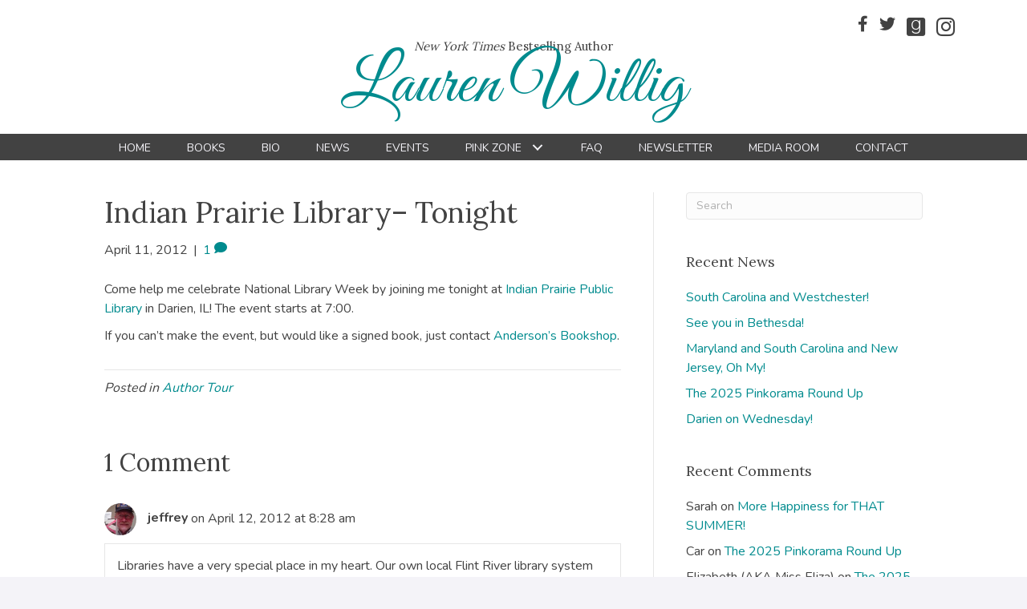

--- FILE ---
content_type: text/html; charset=UTF-8
request_url: https://laurenwillig.com/2012/04/11/indian-prairie-library-tonight/
body_size: 14561
content:
<!DOCTYPE html>
<html lang="en-US">
<head>
<meta charset="UTF-8" />
<meta name='viewport' content='width=device-width, initial-scale=1.0' />
<meta http-equiv='X-UA-Compatible' content='IE=edge' />
<link rel="profile" href="https://gmpg.org/xfn/11" />
<meta name='robots' content='index, follow, max-image-preview:large, max-snippet:-1, max-video-preview:-1' />

            <script data-no-defer="1" data-ezscrex="false" data-cfasync="false" data-pagespeed-no-defer data-cookieconsent="ignore">
                var ctPublicFunctions = {"_ajax_nonce":"a25c8144d1","_rest_nonce":"42ce02bba4","_ajax_url":"\/wp-admin\/admin-ajax.php","_rest_url":"https:\/\/laurenwillig.com\/wp-json\/","data__cookies_type":"native","data__ajax_type":"rest","data__bot_detector_enabled":0,"data__frontend_data_log_enabled":1,"cookiePrefix":"","wprocket_detected":false,"host_url":"laurenwillig.com","text__ee_click_to_select":"Click to select the whole data","text__ee_original_email":"The complete one is","text__ee_got_it":"Got it","text__ee_blocked":"Blocked","text__ee_cannot_connect":"Cannot connect","text__ee_cannot_decode":"Can not decode email. Unknown reason","text__ee_email_decoder":"CleanTalk email decoder","text__ee_wait_for_decoding":"The magic is on the way!","text__ee_decoding_process":"Please wait a few seconds while we decode the contact data."}
            </script>
        
            <script data-no-defer="1" data-ezscrex="false" data-cfasync="false" data-pagespeed-no-defer data-cookieconsent="ignore">
                var ctPublic = {"_ajax_nonce":"a25c8144d1","settings__forms__check_internal":"0","settings__forms__check_external":"0","settings__forms__force_protection":0,"settings__forms__search_test":"1","settings__forms__wc_add_to_cart":0,"settings__data__bot_detector_enabled":0,"settings__sfw__anti_crawler":0,"blog_home":"https:\/\/laurenwillig.com\/","pixel__setting":"0","pixel__enabled":false,"pixel__url":null,"data__email_check_before_post":1,"data__email_check_exist_post":0,"data__cookies_type":"native","data__key_is_ok":true,"data__visible_fields_required":true,"wl_brandname":"Anti-Spam by CleanTalk","wl_brandname_short":"CleanTalk","ct_checkjs_key":2093444801,"emailEncoderPassKey":"ab1fbd41b7045d43833b86e1a9326e8a","bot_detector_forms_excluded":"W10=","advancedCacheExists":false,"varnishCacheExists":false,"wc_ajax_add_to_cart":false}
            </script>
        
	<!-- This site is optimized with the Yoast SEO plugin v26.8 - https://yoast.com/product/yoast-seo-wordpress/ -->
	<title>Indian Prairie Library- Tonight - Lauren Willig</title>
	<link rel="canonical" href="https://laurenwillig.com/2012/04/11/indian-prairie-library-tonight/" />
	<meta property="og:locale" content="en_US" />
	<meta property="og:type" content="article" />
	<meta property="og:title" content="Indian Prairie Library- Tonight - Lauren Willig" />
	<meta property="og:description" content="Come help me celebrate National Library Week by joining me tonight at Indian Prairie Public Library in Darien, IL! The event starts at 7:00. If you can&#8217;t make the event, but would like a signed book, just contact Anderson&#8217;s Bookshop." />
	<meta property="og:url" content="https://laurenwillig.com/2012/04/11/indian-prairie-library-tonight/" />
	<meta property="og:site_name" content="Lauren Willig" />
	<meta property="article:publisher" content="https://www.facebook.com/LaurenWillig" />
	<meta property="article:published_time" content="2012-04-11T18:30:26+00:00" />
	<meta name="author" content="Lauren Willig" />
	<meta name="twitter:card" content="summary_large_image" />
	<meta name="twitter:creator" content="@laurenwillig" />
	<meta name="twitter:site" content="@laurenwillig" />
	<meta name="twitter:label1" content="Written by" />
	<meta name="twitter:data1" content="Lauren Willig" />
	<script type="application/ld+json" class="yoast-schema-graph">{"@context":"https://schema.org","@graph":[{"@type":"Article","@id":"https://laurenwillig.com/2012/04/11/indian-prairie-library-tonight/#article","isPartOf":{"@id":"https://laurenwillig.com/2012/04/11/indian-prairie-library-tonight/"},"author":{"name":"Lauren Willig","@id":"https://laurenwillig.com/#/schema/person/145ed0eea69f71577ed001931419485d"},"headline":"Indian Prairie Library&#8211; Tonight","datePublished":"2012-04-11T18:30:26+00:00","mainEntityOfPage":{"@id":"https://laurenwillig.com/2012/04/11/indian-prairie-library-tonight/"},"wordCount":45,"commentCount":1,"articleSection":["Author Tour"],"inLanguage":"en-US","potentialAction":[{"@type":"CommentAction","name":"Comment","target":["https://laurenwillig.com/2012/04/11/indian-prairie-library-tonight/#respond"]}]},{"@type":"WebPage","@id":"https://laurenwillig.com/2012/04/11/indian-prairie-library-tonight/","url":"https://laurenwillig.com/2012/04/11/indian-prairie-library-tonight/","name":"Indian Prairie Library- Tonight - Lauren Willig","isPartOf":{"@id":"https://laurenwillig.com/#website"},"datePublished":"2012-04-11T18:30:26+00:00","author":{"@id":"https://laurenwillig.com/#/schema/person/145ed0eea69f71577ed001931419485d"},"breadcrumb":{"@id":"https://laurenwillig.com/2012/04/11/indian-prairie-library-tonight/#breadcrumb"},"inLanguage":"en-US","potentialAction":[{"@type":"ReadAction","target":["https://laurenwillig.com/2012/04/11/indian-prairie-library-tonight/"]}]},{"@type":"BreadcrumbList","@id":"https://laurenwillig.com/2012/04/11/indian-prairie-library-tonight/#breadcrumb","itemListElement":[{"@type":"ListItem","position":1,"name":"Home","item":"https://laurenwillig.com/"},{"@type":"ListItem","position":2,"name":"News","item":"https://laurenwillig.com/news/"},{"@type":"ListItem","position":3,"name":"Indian Prairie Library&#8211; Tonight"}]},{"@type":"WebSite","@id":"https://laurenwillig.com/#website","url":"https://laurenwillig.com/","name":"Lauren Willig","description":"Author","potentialAction":[{"@type":"SearchAction","target":{"@type":"EntryPoint","urlTemplate":"https://laurenwillig.com/?s={search_term_string}"},"query-input":{"@type":"PropertyValueSpecification","valueRequired":true,"valueName":"search_term_string"}}],"inLanguage":"en-US"},{"@type":"Person","@id":"https://laurenwillig.com/#/schema/person/145ed0eea69f71577ed001931419485d","name":"Lauren Willig","image":{"@type":"ImageObject","inLanguage":"en-US","@id":"https://laurenwillig.com/#/schema/person/image/","url":"https://secure.gravatar.com/avatar/1717edbfd7a4ee9bb97d8dbc9a6838a3b067abb5d3d8e58241c3d18d25fc2227?s=96&d=mm&r=g","contentUrl":"https://secure.gravatar.com/avatar/1717edbfd7a4ee9bb97d8dbc9a6838a3b067abb5d3d8e58241c3d18d25fc2227?s=96&d=mm&r=g","caption":"Lauren Willig"}}]}</script>
	<!-- / Yoast SEO plugin. -->


<link rel='dns-prefetch' href='//fonts.googleapis.com' />
<link href='https://fonts.gstatic.com' crossorigin rel='preconnect' />
<link rel="alternate" type="application/rss+xml" title="Lauren Willig &raquo; Feed" href="https://laurenwillig.com/feed/" />
<link rel="alternate" type="application/rss+xml" title="Lauren Willig &raquo; Comments Feed" href="https://laurenwillig.com/comments/feed/" />
<link rel="alternate" type="application/rss+xml" title="Lauren Willig &raquo; Indian Prairie Library&#8211; Tonight Comments Feed" href="https://laurenwillig.com/2012/04/11/indian-prairie-library-tonight/feed/" />
<link rel="alternate" title="oEmbed (JSON)" type="application/json+oembed" href="https://laurenwillig.com/wp-json/oembed/1.0/embed?url=https%3A%2F%2Flaurenwillig.com%2F2012%2F04%2F11%2Findian-prairie-library-tonight%2F" />
<link rel="alternate" title="oEmbed (XML)" type="text/xml+oembed" href="https://laurenwillig.com/wp-json/oembed/1.0/embed?url=https%3A%2F%2Flaurenwillig.com%2F2012%2F04%2F11%2Findian-prairie-library-tonight%2F&#038;format=xml" />
<style id='wp-img-auto-sizes-contain-inline-css'>
img:is([sizes=auto i],[sizes^="auto," i]){contain-intrinsic-size:3000px 1500px}
/*# sourceURL=wp-img-auto-sizes-contain-inline-css */
</style>
<link rel='stylesheet' id='cleantalk-public-css-css' href='https://laurenwillig.com/wp-content/plugins/cleantalk-spam-protect/css/cleantalk-public.min.css?ver=6.70.1_1766154276' media='all' />
<link rel='stylesheet' id='cleantalk-email-decoder-css-css' href='https://laurenwillig.com/wp-content/plugins/cleantalk-spam-protect/css/cleantalk-email-decoder.min.css?ver=6.70.1_1766154276' media='all' />
<link rel='stylesheet' id='novelist-css' href='https://laurenwillig.com/wp-content/plugins/novelist/templates/novelist-front-end.css?ver=1.3.0' media='all' />
<style id='novelist-inline-css'>
.novelist-button {
			background: #333333;
		}
		
		.novelist-button:hover {
			background: #010101;
		}.novelist-button, .novelist-button:hover {
			color: #ffffff;
		}
/*# sourceURL=novelist-inline-css */
</style>
<link rel='stylesheet' id='rs-plugin-settings-css' href='https://laurenwillig.com/wp-content/plugins/revslider/public/assets/css/settings.css?ver=5.4.8.2' media='all' />
<style id='rs-plugin-settings-inline-css'>
#rs-demo-id {}
/*# sourceURL=rs-plugin-settings-inline-css */
</style>
<link rel='stylesheet' id='font-awesome-5-css' href='https://laurenwillig.com/wp-content/plugins/bb-plugin/fonts/fontawesome/5.15.4/css/all.min.css?ver=2.10.0.5' media='all' />
<link rel='stylesheet' id='font-awesome-css' href='https://laurenwillig.com/wp-content/plugins/bb-plugin/fonts/fontawesome/5.15.4/css/v4-shims.min.css?ver=2.10.0.5' media='all' />
<link rel='stylesheet' id='icon-1523828273-css' href='https://laurenwillig.com/wp-content/uploads/bb-plugin/icons/icon-1523828273/style.css?ver=2.10.0.5' media='all' />
<link rel='stylesheet' id='fl-builder-layout-bundle-aff2a42db6b23f7fbbbf1acf9dac8169-css' href='https://laurenwillig.com/wp-content/uploads/bb-plugin/cache/aff2a42db6b23f7fbbbf1acf9dac8169-layout-bundle.css?ver=2.10.0.5-1.5.2.1' media='all' />
<link rel='stylesheet' id='jquery-magnificpopup-css' href='https://laurenwillig.com/wp-content/plugins/bb-plugin/css/jquery.magnificpopup.min.css?ver=2.10.0.5' media='all' />
<link rel='stylesheet' id='bootstrap-css' href='https://laurenwillig.com/wp-content/themes/bb-theme/css/bootstrap.min.css?ver=1.7.19.1' media='all' />
<link rel='stylesheet' id='fl-automator-skin-css' href='https://laurenwillig.com/wp-content/uploads/bb-theme/skin-693461fc5d489.css?ver=1.7.19.1' media='all' />
<link rel='stylesheet' id='pp-animate-css' href='https://laurenwillig.com/wp-content/plugins/bbpowerpack/assets/css/animate.min.css?ver=3.5.1' media='all' />
<link rel='stylesheet' id='fl-builder-google-fonts-8f7c1ee6a9b9e319523914a522ec0709-css' href='//fonts.googleapis.com/css?family=Nunito%3A300%2C400%2C700%7CLora%3A400%7CGreat+Vibes%3A400&#038;ver=6.9' media='all' />
<script src="https://laurenwillig.com/wp-content/plugins/cleantalk-spam-protect/js/apbct-public-bundle_gathering.min.js?ver=6.70.1_1766154276" id="apbct-public-bundle_gathering.min-js-js"></script>
<script src="https://laurenwillig.com/wp-includes/js/jquery/jquery.min.js?ver=3.7.1" id="jquery-core-js"></script>
<script src="https://laurenwillig.com/wp-includes/js/jquery/jquery-migrate.min.js?ver=3.4.1" id="jquery-migrate-js"></script>
<script src="https://laurenwillig.com/wp-content/plugins/revslider/public/assets/js/jquery.themepunch.tools.min.js?ver=5.4.8.2" id="tp-tools-js"></script>
<script src="https://laurenwillig.com/wp-content/plugins/revslider/public/assets/js/jquery.themepunch.revolution.min.js?ver=5.4.8.2" id="revmin-js"></script>
<link rel="https://api.w.org/" href="https://laurenwillig.com/wp-json/" /><link rel="alternate" title="JSON" type="application/json" href="https://laurenwillig.com/wp-json/wp/v2/posts/4246" /><link rel="EditURI" type="application/rsd+xml" title="RSD" href="https://laurenwillig.com/xmlrpc.php?rsd" />
<link rel='shortlink' href='https://laurenwillig.com/?p=4246' />
		<script>
			var bb_powerpack = {
				version: '2.40.10',
				getAjaxUrl: function() { return atob( 'aHR0cHM6Ly9sYXVyZW53aWxsaWcuY29tL3dwLWFkbWluL2FkbWluLWFqYXgucGhw' ); },
				callback: function() {},
				mapMarkerData: {},
				post_id: '4246',
				search_term: '',
				current_page: 'https://laurenwillig.com/2012/04/11/indian-prairie-library-tonight/',
				conditionals: {
					is_front_page: false,
					is_home: false,
					is_archive: false,
					current_post_type: '',
					is_tax: false,
										is_author: false,
					current_author: false,
					is_search: false,
									}
			};
		</script>
		<link rel="pingback" href="https://laurenwillig.com/xmlrpc.php">
<style>.recentcomments a{display:inline !important;padding:0 !important;margin:0 !important;}</style><meta name="generator" content="Powered by Slider Revolution 5.4.8.2 - responsive, Mobile-Friendly Slider Plugin for WordPress with comfortable drag and drop interface." />
<script type="text/javascript">function setREVStartSize(e){									
						try{ e.c=jQuery(e.c);var i=jQuery(window).width(),t=9999,r=0,n=0,l=0,f=0,s=0,h=0;
							if(e.responsiveLevels&&(jQuery.each(e.responsiveLevels,function(e,f){f>i&&(t=r=f,l=e),i>f&&f>r&&(r=f,n=e)}),t>r&&(l=n)),f=e.gridheight[l]||e.gridheight[0]||e.gridheight,s=e.gridwidth[l]||e.gridwidth[0]||e.gridwidth,h=i/s,h=h>1?1:h,f=Math.round(h*f),"fullscreen"==e.sliderLayout){var u=(e.c.width(),jQuery(window).height());if(void 0!=e.fullScreenOffsetContainer){var c=e.fullScreenOffsetContainer.split(",");if (c) jQuery.each(c,function(e,i){u=jQuery(i).length>0?u-jQuery(i).outerHeight(!0):u}),e.fullScreenOffset.split("%").length>1&&void 0!=e.fullScreenOffset&&e.fullScreenOffset.length>0?u-=jQuery(window).height()*parseInt(e.fullScreenOffset,0)/100:void 0!=e.fullScreenOffset&&e.fullScreenOffset.length>0&&(u-=parseInt(e.fullScreenOffset,0))}f=u}else void 0!=e.minHeight&&f<e.minHeight&&(f=e.minHeight);e.c.closest(".rev_slider_wrapper").css({height:f})					
						}catch(d){console.log("Failure at Presize of Slider:"+d)}						
					};</script>
</head>
<body class="wp-singular post-template-default single single-post postid-4246 single-format-standard wp-theme-bb-theme fl-builder-2-10-0-5 fl-themer-1-5-2-1 fl-theme-1-7-19-1 fl-no-js fl-theme-builder-header fl-theme-builder-header-header fl-theme-builder-footer fl-theme-builder-footer-footer fl-framework-bootstrap fl-preset-default fl-full-width fl-has-sidebar fl-search-active" itemscope="itemscope" itemtype="https://schema.org/WebPage">
<a aria-label="Skip to content" class="fl-screen-reader-text" href="#fl-main-content">Skip to content</a><div class="fl-page">
	<header class="fl-builder-content fl-builder-content-51 fl-builder-global-templates-locked" data-post-id="51" data-type="header" data-sticky="0" data-sticky-on="" data-sticky-breakpoint="medium" data-shrink="0" data-overlay="0" data-overlay-bg="transparent" data-shrink-image-height="50px" role="banner" itemscope="itemscope" itemtype="http://schema.org/WPHeader"><div class="fl-row fl-row-full-width fl-row-bg-color fl-node-5ad3c724d3840 fl-row-default-height fl-row-align-center" data-node="5ad3c724d3840">
	<div class="fl-row-content-wrap">
						<div class="fl-row-content fl-row-fixed-width fl-node-content">
		
<div class="fl-col-group fl-node-5ad3c724d388b fl-col-group-equal-height fl-col-group-align-center fl-col-group-custom-width" data-node="5ad3c724d388b">
			<div class="fl-col fl-node-5ad3c724d3912 fl-col-bg-color fl-col-small-custom-width" data-node="5ad3c724d3912">
	<div class="fl-col-content fl-node-content"><div class="fl-module fl-module-icon-group fl-node-5ad3c724d3abe" data-node="5ad3c724d3abe">
	<div class="fl-module-content fl-node-content">
		<div class="fl-icon-group">
	<span class="fl-icon">
								<a href="https://www.facebook.com/LaurenWillig" target="_blank" rel="noopener" >
							<i class="fa fa-facebook" aria-hidden="true"></i>
						</a>
			</span>
		<span class="fl-icon">
								<a href="https://twitter.com/laurenwillig" target="_blank" rel="noopener" >
							<i class="fa fa-twitter" aria-hidden="true"></i>
						</a>
			</span>
		<span class="fl-icon">
								<a href="https://www.goodreads.com/author/show/14469.Lauren_Willig" target="_blank" rel="noopener" >
							<i class="fabrands-goodreads" aria-hidden="true"></i>
						</a>
			</span>
		<span class="fl-icon">
								<a href="https://www.instagram.com/laurenwillig/" target="_blank" rel="noopener" >
							<i class="fabrands-instagram" aria-hidden="true"></i>
						</a>
			</span>
	</div>
	</div>
</div>
</div>
</div>
	</div>

<div class="fl-col-group fl-node-5afc8eb832c9f" data-node="5afc8eb832c9f">
			<div class="fl-col fl-node-5afc8eb832d83 fl-col-bg-color" data-node="5afc8eb832d83">
	<div class="fl-col-content fl-node-content"><div class="fl-module fl-module-heading fl-node-5afc8eb832bfa" data-node="5afc8eb832bfa">
	<div class="fl-module-content fl-node-content">
		<h2 class="fl-heading">
		<span class="fl-heading-text"><em>New York Times</em> Bestselling Author</span>
	</h2>
	</div>
</div>
</div>
</div>
	</div>

<div class="fl-col-group fl-node-5ad3c82be3dcf" data-node="5ad3c82be3dcf">
			<div class="fl-col fl-node-5ad3c82be3f06 fl-col-bg-color" data-node="5ad3c82be3f06">
	<div class="fl-col-content fl-node-content"><div class="fl-module fl-module-heading fl-node-5ad3c724d394f" data-node="5ad3c724d394f">
	<div class="fl-module-content fl-node-content">
		<h1 class="fl-heading">
		<a
		href="https://laurenwillig.com"
		title="Lauren Willig"
		target="_self"
			>
		<span class="fl-heading-text">Lauren Willig</span>
		</a>
	</h1>
	</div>
</div>
</div>
</div>
	</div>
		</div>
	</div>
</div>
<div class="fl-row fl-row-full-width fl-row-bg-color fl-node-5ad3c7974348d fl-row-default-height fl-row-align-center" data-node="5ad3c7974348d">
	<div class="fl-row-content-wrap">
						<div class="fl-row-content fl-row-fixed-width fl-node-content">
		
<div class="fl-col-group fl-node-5ad3c79744f75" data-node="5ad3c79744f75">
			<div class="fl-col fl-node-5ad3c7974500f fl-col-bg-color" data-node="5ad3c7974500f">
	<div class="fl-col-content fl-node-content"><div class="fl-module fl-module-pp-advanced-menu fl-node-5ad3c7b47729b" data-node="5ad3c7b47729b">
	<div class="fl-module-content fl-node-content">
		<div class="pp-advanced-menu pp-advanced-menu-accordion-collapse pp-menu-default pp-menu-align-center pp-menu-position-below">
   				<div class="pp-advanced-menu-mobile">
			<button class="pp-advanced-menu-mobile-toggle hamburger" tabindex="0" aria-label="Menu" aria-expanded="false">
				<div class="pp-hamburger"><div class="pp-hamburger-box"><div class="pp-hamburger-inner"></div></div></div>			</button>
			</div>
			   	<div class="pp-clear"></div>
	<nav class="pp-menu-nav" aria-label="Menu" itemscope="itemscope" itemtype="https://schema.org/SiteNavigationElement">
		<ul id="menu-primary-navigation" class="menu pp-advanced-menu-horizontal pp-toggle-arrows"><li id="menu-item-43" class="menu-item menu-item-type-post_type menu-item-object-page menu-item-home"><a href="https://laurenwillig.com/"><span class="menu-item-text">Home</span></a></li><li id="menu-item-88" class="menu-item menu-item-type-custom menu-item-object-custom"><a href="/books"><span class="menu-item-text">Books</span></a></li><li id="menu-item-41" class="menu-item menu-item-type-post_type menu-item-object-page"><a href="https://laurenwillig.com/bio/"><span class="menu-item-text">Bio</span></a></li><li id="menu-item-39" class="menu-item menu-item-type-post_type menu-item-object-page current_page_parent"><a href="https://laurenwillig.com/news/"><span class="menu-item-text">News</span></a></li><li id="menu-item-358" class="menu-item menu-item-type-post_type menu-item-object-page"><a href="https://laurenwillig.com/events/"><span class="menu-item-text">Events</span></a></li><li id="menu-item-196" class="menu-item menu-item-type-post_type menu-item-object-page menu-item-has-children pp-has-submenu"><div class="pp-has-submenu-container"><a href="https://laurenwillig.com/pink-zone/"><span class="menu-item-text">Pink Zone<span class="pp-menu-toggle" tabindex="0" aria-expanded="false" aria-label="Pink Zone: submenu" role="button"></span></span></a></div><ul class="sub-menu">	<li id="menu-item-273" class="menu-item menu-item-type-post_type menu-item-object-page"><a href="https://laurenwillig.com/book-order/"><span class="menu-item-text">Book Order</span></a></li>	<li id="menu-item-328" class="menu-item menu-item-type-post_type menu-item-object-page"><a href="https://laurenwillig.com/family-trees/"><span class="menu-item-text">Family Trees</span></a></li>	<li id="menu-item-345" class="menu-item menu-item-type-post_type menu-item-object-page"><a href="https://laurenwillig.com/whos-who/"><span class="menu-item-text">Who&#8217;s Who</span></a></li>	<li id="menu-item-337" class="menu-item menu-item-type-post_type menu-item-object-page"><a href="https://laurenwillig.com/cheat-sheets/"><span class="menu-item-text">Cheat Sheets</span></a></li>	<li id="menu-item-318" class="menu-item menu-item-type-post_type menu-item-object-page"><a href="https://laurenwillig.com/playlists/"><span class="menu-item-text">Playlists</span></a></li></ul></li><li id="menu-item-207" class="menu-item menu-item-type-post_type menu-item-object-page"><a href="https://laurenwillig.com/faq/"><span class="menu-item-text">FAQ</span></a></li><li id="menu-item-50" class="menu-item menu-item-type-post_type menu-item-object-page"><a href="https://laurenwillig.com/newsletter/"><span class="menu-item-text">Newsletter</span></a></li><li id="menu-item-40" class="menu-item menu-item-type-post_type menu-item-object-page"><a href="https://laurenwillig.com/media-room/"><span class="menu-item-text">Media Room</span></a></li><li id="menu-item-46" class="menu-item menu-item-type-post_type menu-item-object-page"><a href="https://laurenwillig.com/contact/"><span class="menu-item-text">Contact</span></a></li></ul>	</nav>
</div>
	</div>
</div>
</div>
</div>
	</div>
		</div>
	</div>
</div>
</header>	<div id="fl-main-content" class="fl-page-content" itemprop="mainContentOfPage" role="main">

		
<div class="container">
	<div class="row">

		
		<div class="fl-content fl-content-left col-md-8">
			<article class="fl-post post-4246 post type-post status-publish format-standard hentry category-author-tour" id="fl-post-4246" itemscope itemtype="https://schema.org/BlogPosting">

	
	<header class="fl-post-header">
		<h1 class="fl-post-title" itemprop="headline">
			Indian Prairie Library&#8211; Tonight					</h1>
		<div class="fl-post-meta fl-post-meta-top"><span class="fl-post-date">April 11, 2012</span><span class="fl-sep"> | </span><span class="fl-comments-popup-link"><a href="https://laurenwillig.com/2012/04/11/indian-prairie-library-tonight/#comments" tabindex="-1" aria-hidden="true"><span aria-label="Comments: 1">1 <i aria-hidden="true" class="fas fa-comment"></i></span></a></span></div><meta itemscope itemprop="mainEntityOfPage" itemtype="https://schema.org/WebPage" itemid="https://laurenwillig.com/2012/04/11/indian-prairie-library-tonight/" content="Indian Prairie Library&#8211; Tonight" /><meta itemprop="datePublished" content="2012-04-11" /><meta itemprop="dateModified" content="2012-04-11" /><div itemprop="publisher" itemscope itemtype="https://schema.org/Organization"><meta itemprop="name" content="Lauren Willig"></div><div itemscope itemprop="author" itemtype="https://schema.org/Person"><meta itemprop="url" content="https://laurenwillig.com/author/lwillig/" /><meta itemprop="name" content="Lauren Willig" /></div><div itemprop="interactionStatistic" itemscope itemtype="https://schema.org/InteractionCounter"><meta itemprop="interactionType" content="https://schema.org/CommentAction" /><meta itemprop="userInteractionCount" content="1" /></div>	</header><!-- .fl-post-header -->

	
	
	<div class="fl-post-content clearfix" itemprop="text">
		<p>Come help me celebrate National Library Week by joining me tonight at <a href="http://il.evanced.info/indianprairie/lib/eventsignup.asp?ID=1694&#038;rts=&#038;disptype=&#038;ret=eventcalendar.asp&#038;pointer=&#038;returnToSearch=&#038;SignupType=&#038;num=0&#038;ad=&#038;dt=mo&#038;mo=4/1/2012&#038;df=calendar&#038;EventType=ALL&#038;Lib=&#038;AgeGroup=ALL&#038;LangType=0&#038;WindowMode=&#038;noheader=&#038;lad=&#038;pub=1&#038;nopub=&#038;page=&#038;pgdisp=">Indian Prairie Public Library </a>in Darien, IL!  The event starts at 7:00.  </p>
<p>If you can&#8217;t make the event, but would like a signed book, just contact <a href="http://www.andersonsbookshop.com/">Anderson&#8217;s Bookshop</a>.</p>
	</div><!-- .fl-post-content -->

	
	<div class="fl-post-meta fl-post-meta-bottom"><div class="fl-post-cats-tags">Posted in <a href="https://laurenwillig.com/category/author-tour/" rel="category tag">Author Tour</a></div></div>		
</article>
<div class="fl-comments">

	
		<div class="fl-comments-list">

		<h2 class="fl-comments-list-title">
			1 Comment		</h2>

		<ol id="comments">
		<li class="comment even thread-even depth-1" id="li-comment-13621">
	<div id="comment-13621" class="comment-body clearfix">

		<div class="comment-meta">
			<span class="comment-avatar">
				<img alt='' src='https://secure.gravatar.com/avatar/796f6392aa69468d96bb13aad78d52c0d4883f379b0de7452a96f1469850845d?s=80&#038;d=mm&#038;r=g' srcset='https://secure.gravatar.com/avatar/796f6392aa69468d96bb13aad78d52c0d4883f379b0de7452a96f1469850845d?s=160&#038;d=mm&#038;r=g 2x' class='avatar avatar-80 photo' height='80' width='80' decoding='async'/>			</span>
			<span class="comment-author-link">jeffrey</span> <span class="comment-date">on April 12, 2012 at 8:28 am</span>
		</div><!-- .comment-meta -->

		<div class="comment-content clearfix">
						<p>Libraries have a very special place in my heart. Our own local Flint River library system here in Georgia has access to just about every community library in the entire state.  There is not very much they cannot get quickly and here is one institution that I gladly pay taxes for. They also host numerous authors, readings, and special events.</p>
<p>Have a great time there, Lauren!</p>
					</div><!-- .comment-content -->

		<div class="comment-reply-link"><a rel="nofollow" class="comment-reply-link" href="#comment-13621" data-commentid="13621" data-postid="4246" data-belowelement="comment-13621" data-respondelement="respond" data-replyto="Reply to jeffrey" aria-label="Reply to jeffrey">Reply</a></div>
	</div><!-- .comment-body -->
</li><!-- #comment-## -->
		</ol>

		
	</div>
			<div id="respond" class="comment-respond">
		<h3 id="reply-title" class="comment-reply-title">Leave a Comment <small><a rel="nofollow" id="cancel-comment-reply-link" href="/2012/04/11/indian-prairie-library-tonight/#respond" style="display:none;">Cancel Reply</a></small></h3><form action="https://laurenwillig.com/wp-comments-post.php" method="post" id="fl-comment-form" class="fl-comment-form"><label for="fl-comment">Comment</label><textarea id="fl-comment" name="comment" class="form-control" cols="60" rows="8"></textarea><br /><label for="fl-author">Name (required)</label>
									<input type="text" id="fl-author" name="author" class="form-control" value="" aria-required="true" /><br />
<label for="fl-email">Email (will not be published) (required)</label>
									<input type="text" id="fl-email" name="email" class="form-control" value="" aria-required="true" /><br />
<label for="fl-url">Website</label>
									<input type="text" id="fl-url" name="url" class="form-control" value="" /><br />
<p class="form-submit"><input name="submit" type="submit" id="fl-comment-form-submit" class="btn btn-primary" value="Submit Comment" /> <input type='hidden' name='comment_post_ID' value='4246' id='comment_post_ID' />
<input type='hidden' name='comment_parent' id='comment_parent' value='0' />
</p></form>	</div><!-- #respond -->
		</div>


<!-- .fl-post -->
		</div>

		<div class="fl-sidebar  fl-sidebar-right fl-sidebar-display-desktop col-md-4" itemscope="itemscope" itemtype="https://schema.org/WPSideBar">
		<aside id="search-2" class="fl-widget widget_search"><form apbct-form-sign="native_search" aria-label="Search" method="get" role="search" action="https://laurenwillig.com/" title="Type and press Enter to search.">
	<input aria-label="Search" type="search" class="fl-search-input form-control" name="s" placeholder="Search"  value="" onfocus="if (this.value === 'Search') { this.value = ''; }" onblur="if (this.value === '') this.value='Search';" />
<input
                    class="apbct_special_field apbct_email_id__search_form"
                    name="apbct__email_id__search_form"
                    aria-label="apbct__label_id__search_form"
                    type="text" size="30" maxlength="200" autocomplete="off"
                    value=""
                /><input
                   id="apbct_submit_id__search_form" 
                   class="apbct_special_field apbct__email_id__search_form"
                   name="apbct__label_id__search_form"
                   aria-label="apbct_submit_name__search_form"
                   type="submit"
                   size="30"
                   maxlength="200"
                   value="75895"
               /></form>
</aside>
		<aside id="recent-posts-2" class="fl-widget widget_recent_entries">
		<h4 class="fl-widget-title">Recent News</h4>
		<ul>
											<li>
					<a href="https://laurenwillig.com/2025/10/16/south-carolina-and-westchester/">South Carolina and Westchester!</a>
									</li>
											<li>
					<a href="https://laurenwillig.com/2025/08/28/see-you-in-bethesda/">See you in Bethesda!</a>
									</li>
											<li>
					<a href="https://laurenwillig.com/2025/08/06/maryland-and-south-carolina-and-new-jersey-oh-my/">Maryland and South Carolina and New Jersey, Oh My!</a>
									</li>
											<li>
					<a href="https://laurenwillig.com/2025/05/23/the-2025-pinkorama-round-up/">The 2025 Pinkorama Round Up</a>
									</li>
											<li>
					<a href="https://laurenwillig.com/2025/05/19/darien-on-wednesday/">Darien on Wednesday!</a>
									</li>
					</ul>

		</aside><aside id="recent-comments-2" class="fl-widget widget_recent_comments"><h4 class="fl-widget-title">Recent Comments</h4><ul id="recentcomments"><li class="recentcomments"><span class="comment-author-link">Sarah</span> on <a href="https://laurenwillig.com/2014/04/24/more-happiness-for-that-summer/#comment-123328">More Happiness for THAT SUMMER!</a></li><li class="recentcomments"><span class="comment-author-link">Car</span> on <a href="https://laurenwillig.com/2025/05/23/the-2025-pinkorama-round-up/#comment-122986">The 2025 Pinkorama Round Up</a></li><li class="recentcomments"><span class="comment-author-link">Elizabeth (AKA Miss Eliza)</span> on <a href="https://laurenwillig.com/2025/05/23/the-2025-pinkorama-round-up/#comment-122965">The 2025 Pinkorama Round Up</a></li><li class="recentcomments"><span class="comment-author-link">Debbi Olson</span> on <a href="https://laurenwillig.com/2025/05/23/the-2025-pinkorama-round-up/#comment-122963">The 2025 Pinkorama Round Up</a></li><li class="recentcomments"><span class="comment-author-link">Dara</span> on <a href="https://laurenwillig.com/2025/05/23/the-2025-pinkorama-round-up/#comment-122962">The 2025 Pinkorama Round Up</a></li></ul></aside><aside id="archives-2" class="fl-widget widget_archive"><h4 class="fl-widget-title">Archives</h4>		<label class="screen-reader-text" for="archives-dropdown-2">Archives</label>
		<select id="archives-dropdown-2" name="archive-dropdown">
			
			<option value="">Select Month</option>
				<option value='https://laurenwillig.com/2025/10/'> October 2025 </option>
	<option value='https://laurenwillig.com/2025/08/'> August 2025 </option>
	<option value='https://laurenwillig.com/2025/05/'> May 2025 </option>
	<option value='https://laurenwillig.com/2025/04/'> April 2025 </option>
	<option value='https://laurenwillig.com/2025/03/'> March 2025 </option>
	<option value='https://laurenwillig.com/2025/02/'> February 2025 </option>
	<option value='https://laurenwillig.com/2024/12/'> December 2024 </option>
	<option value='https://laurenwillig.com/2024/11/'> November 2024 </option>
	<option value='https://laurenwillig.com/2024/10/'> October 2024 </option>
	<option value='https://laurenwillig.com/2024/09/'> September 2024 </option>
	<option value='https://laurenwillig.com/2024/06/'> June 2024 </option>
	<option value='https://laurenwillig.com/2024/05/'> May 2024 </option>
	<option value='https://laurenwillig.com/2024/04/'> April 2024 </option>
	<option value='https://laurenwillig.com/2024/03/'> March 2024 </option>
	<option value='https://laurenwillig.com/2024/02/'> February 2024 </option>
	<option value='https://laurenwillig.com/2024/01/'> January 2024 </option>
	<option value='https://laurenwillig.com/2023/12/'> December 2023 </option>
	<option value='https://laurenwillig.com/2023/11/'> November 2023 </option>
	<option value='https://laurenwillig.com/2023/10/'> October 2023 </option>
	<option value='https://laurenwillig.com/2023/09/'> September 2023 </option>
	<option value='https://laurenwillig.com/2023/07/'> July 2023 </option>
	<option value='https://laurenwillig.com/2023/06/'> June 2023 </option>
	<option value='https://laurenwillig.com/2023/05/'> May 2023 </option>
	<option value='https://laurenwillig.com/2023/04/'> April 2023 </option>
	<option value='https://laurenwillig.com/2023/03/'> March 2023 </option>
	<option value='https://laurenwillig.com/2023/02/'> February 2023 </option>
	<option value='https://laurenwillig.com/2023/01/'> January 2023 </option>
	<option value='https://laurenwillig.com/2022/12/'> December 2022 </option>
	<option value='https://laurenwillig.com/2022/11/'> November 2022 </option>
	<option value='https://laurenwillig.com/2022/10/'> October 2022 </option>
	<option value='https://laurenwillig.com/2022/09/'> September 2022 </option>
	<option value='https://laurenwillig.com/2022/08/'> August 2022 </option>
	<option value='https://laurenwillig.com/2022/07/'> July 2022 </option>
	<option value='https://laurenwillig.com/2022/06/'> June 2022 </option>
	<option value='https://laurenwillig.com/2022/05/'> May 2022 </option>
	<option value='https://laurenwillig.com/2022/04/'> April 2022 </option>
	<option value='https://laurenwillig.com/2022/03/'> March 2022 </option>
	<option value='https://laurenwillig.com/2022/02/'> February 2022 </option>
	<option value='https://laurenwillig.com/2022/01/'> January 2022 </option>
	<option value='https://laurenwillig.com/2021/12/'> December 2021 </option>
	<option value='https://laurenwillig.com/2021/11/'> November 2021 </option>
	<option value='https://laurenwillig.com/2021/10/'> October 2021 </option>
	<option value='https://laurenwillig.com/2021/09/'> September 2021 </option>
	<option value='https://laurenwillig.com/2021/08/'> August 2021 </option>
	<option value='https://laurenwillig.com/2021/07/'> July 2021 </option>
	<option value='https://laurenwillig.com/2021/06/'> June 2021 </option>
	<option value='https://laurenwillig.com/2021/05/'> May 2021 </option>
	<option value='https://laurenwillig.com/2021/04/'> April 2021 </option>
	<option value='https://laurenwillig.com/2021/03/'> March 2021 </option>
	<option value='https://laurenwillig.com/2021/02/'> February 2021 </option>
	<option value='https://laurenwillig.com/2021/01/'> January 2021 </option>
	<option value='https://laurenwillig.com/2020/12/'> December 2020 </option>
	<option value='https://laurenwillig.com/2020/11/'> November 2020 </option>
	<option value='https://laurenwillig.com/2020/10/'> October 2020 </option>
	<option value='https://laurenwillig.com/2020/09/'> September 2020 </option>
	<option value='https://laurenwillig.com/2020/08/'> August 2020 </option>
	<option value='https://laurenwillig.com/2020/07/'> July 2020 </option>
	<option value='https://laurenwillig.com/2020/06/'> June 2020 </option>
	<option value='https://laurenwillig.com/2020/05/'> May 2020 </option>
	<option value='https://laurenwillig.com/2020/04/'> April 2020 </option>
	<option value='https://laurenwillig.com/2020/03/'> March 2020 </option>
	<option value='https://laurenwillig.com/2020/02/'> February 2020 </option>
	<option value='https://laurenwillig.com/2020/01/'> January 2020 </option>
	<option value='https://laurenwillig.com/2019/12/'> December 2019 </option>
	<option value='https://laurenwillig.com/2019/11/'> November 2019 </option>
	<option value='https://laurenwillig.com/2019/10/'> October 2019 </option>
	<option value='https://laurenwillig.com/2019/09/'> September 2019 </option>
	<option value='https://laurenwillig.com/2019/08/'> August 2019 </option>
	<option value='https://laurenwillig.com/2019/07/'> July 2019 </option>
	<option value='https://laurenwillig.com/2019/06/'> June 2019 </option>
	<option value='https://laurenwillig.com/2019/05/'> May 2019 </option>
	<option value='https://laurenwillig.com/2019/04/'> April 2019 </option>
	<option value='https://laurenwillig.com/2019/03/'> March 2019 </option>
	<option value='https://laurenwillig.com/2019/02/'> February 2019 </option>
	<option value='https://laurenwillig.com/2019/01/'> January 2019 </option>
	<option value='https://laurenwillig.com/2018/12/'> December 2018 </option>
	<option value='https://laurenwillig.com/2018/11/'> November 2018 </option>
	<option value='https://laurenwillig.com/2018/10/'> October 2018 </option>
	<option value='https://laurenwillig.com/2018/09/'> September 2018 </option>
	<option value='https://laurenwillig.com/2018/08/'> August 2018 </option>
	<option value='https://laurenwillig.com/2018/07/'> July 2018 </option>
	<option value='https://laurenwillig.com/2018/06/'> June 2018 </option>
	<option value='https://laurenwillig.com/2018/05/'> May 2018 </option>
	<option value='https://laurenwillig.com/2018/04/'> April 2018 </option>
	<option value='https://laurenwillig.com/2018/03/'> March 2018 </option>
	<option value='https://laurenwillig.com/2018/02/'> February 2018 </option>
	<option value='https://laurenwillig.com/2018/01/'> January 2018 </option>
	<option value='https://laurenwillig.com/2017/12/'> December 2017 </option>
	<option value='https://laurenwillig.com/2017/11/'> November 2017 </option>
	<option value='https://laurenwillig.com/2017/10/'> October 2017 </option>
	<option value='https://laurenwillig.com/2017/09/'> September 2017 </option>
	<option value='https://laurenwillig.com/2017/08/'> August 2017 </option>
	<option value='https://laurenwillig.com/2017/07/'> July 2017 </option>
	<option value='https://laurenwillig.com/2017/06/'> June 2017 </option>
	<option value='https://laurenwillig.com/2017/05/'> May 2017 </option>
	<option value='https://laurenwillig.com/2017/04/'> April 2017 </option>
	<option value='https://laurenwillig.com/2017/03/'> March 2017 </option>
	<option value='https://laurenwillig.com/2017/02/'> February 2017 </option>
	<option value='https://laurenwillig.com/2017/01/'> January 2017 </option>
	<option value='https://laurenwillig.com/2016/12/'> December 2016 </option>
	<option value='https://laurenwillig.com/2016/11/'> November 2016 </option>
	<option value='https://laurenwillig.com/2016/10/'> October 2016 </option>
	<option value='https://laurenwillig.com/2016/09/'> September 2016 </option>
	<option value='https://laurenwillig.com/2016/08/'> August 2016 </option>
	<option value='https://laurenwillig.com/2016/07/'> July 2016 </option>
	<option value='https://laurenwillig.com/2016/06/'> June 2016 </option>
	<option value='https://laurenwillig.com/2016/05/'> May 2016 </option>
	<option value='https://laurenwillig.com/2016/04/'> April 2016 </option>
	<option value='https://laurenwillig.com/2016/03/'> March 2016 </option>
	<option value='https://laurenwillig.com/2016/02/'> February 2016 </option>
	<option value='https://laurenwillig.com/2016/01/'> January 2016 </option>
	<option value='https://laurenwillig.com/2015/12/'> December 2015 </option>
	<option value='https://laurenwillig.com/2015/11/'> November 2015 </option>
	<option value='https://laurenwillig.com/2015/10/'> October 2015 </option>
	<option value='https://laurenwillig.com/2015/09/'> September 2015 </option>
	<option value='https://laurenwillig.com/2015/08/'> August 2015 </option>
	<option value='https://laurenwillig.com/2015/07/'> July 2015 </option>
	<option value='https://laurenwillig.com/2015/06/'> June 2015 </option>
	<option value='https://laurenwillig.com/2015/05/'> May 2015 </option>
	<option value='https://laurenwillig.com/2015/04/'> April 2015 </option>
	<option value='https://laurenwillig.com/2015/03/'> March 2015 </option>
	<option value='https://laurenwillig.com/2015/02/'> February 2015 </option>
	<option value='https://laurenwillig.com/2015/01/'> January 2015 </option>
	<option value='https://laurenwillig.com/2014/12/'> December 2014 </option>
	<option value='https://laurenwillig.com/2014/11/'> November 2014 </option>
	<option value='https://laurenwillig.com/2014/10/'> October 2014 </option>
	<option value='https://laurenwillig.com/2014/09/'> September 2014 </option>
	<option value='https://laurenwillig.com/2014/08/'> August 2014 </option>
	<option value='https://laurenwillig.com/2014/07/'> July 2014 </option>
	<option value='https://laurenwillig.com/2014/06/'> June 2014 </option>
	<option value='https://laurenwillig.com/2014/05/'> May 2014 </option>
	<option value='https://laurenwillig.com/2014/04/'> April 2014 </option>
	<option value='https://laurenwillig.com/2014/03/'> March 2014 </option>
	<option value='https://laurenwillig.com/2014/02/'> February 2014 </option>
	<option value='https://laurenwillig.com/2014/01/'> January 2014 </option>
	<option value='https://laurenwillig.com/2013/12/'> December 2013 </option>
	<option value='https://laurenwillig.com/2013/11/'> November 2013 </option>
	<option value='https://laurenwillig.com/2013/10/'> October 2013 </option>
	<option value='https://laurenwillig.com/2013/09/'> September 2013 </option>
	<option value='https://laurenwillig.com/2013/08/'> August 2013 </option>
	<option value='https://laurenwillig.com/2013/07/'> July 2013 </option>
	<option value='https://laurenwillig.com/2013/06/'> June 2013 </option>
	<option value='https://laurenwillig.com/2013/05/'> May 2013 </option>
	<option value='https://laurenwillig.com/2013/04/'> April 2013 </option>
	<option value='https://laurenwillig.com/2013/03/'> March 2013 </option>
	<option value='https://laurenwillig.com/2013/02/'> February 2013 </option>
	<option value='https://laurenwillig.com/2013/01/'> January 2013 </option>
	<option value='https://laurenwillig.com/2012/12/'> December 2012 </option>
	<option value='https://laurenwillig.com/2012/11/'> November 2012 </option>
	<option value='https://laurenwillig.com/2012/10/'> October 2012 </option>
	<option value='https://laurenwillig.com/2012/09/'> September 2012 </option>
	<option value='https://laurenwillig.com/2012/08/'> August 2012 </option>
	<option value='https://laurenwillig.com/2012/07/'> July 2012 </option>
	<option value='https://laurenwillig.com/2012/06/'> June 2012 </option>
	<option value='https://laurenwillig.com/2012/05/'> May 2012 </option>
	<option value='https://laurenwillig.com/2012/04/'> April 2012 </option>
	<option value='https://laurenwillig.com/2012/03/'> March 2012 </option>
	<option value='https://laurenwillig.com/2012/02/'> February 2012 </option>
	<option value='https://laurenwillig.com/2012/01/'> January 2012 </option>
	<option value='https://laurenwillig.com/2011/12/'> December 2011 </option>
	<option value='https://laurenwillig.com/2011/11/'> November 2011 </option>
	<option value='https://laurenwillig.com/2011/10/'> October 2011 </option>
	<option value='https://laurenwillig.com/2011/09/'> September 2011 </option>
	<option value='https://laurenwillig.com/2011/08/'> August 2011 </option>
	<option value='https://laurenwillig.com/2011/07/'> July 2011 </option>
	<option value='https://laurenwillig.com/2011/06/'> June 2011 </option>
	<option value='https://laurenwillig.com/2011/05/'> May 2011 </option>
	<option value='https://laurenwillig.com/2011/04/'> April 2011 </option>
	<option value='https://laurenwillig.com/2011/03/'> March 2011 </option>
	<option value='https://laurenwillig.com/2011/02/'> February 2011 </option>
	<option value='https://laurenwillig.com/2011/01/'> January 2011 </option>
	<option value='https://laurenwillig.com/2010/12/'> December 2010 </option>
	<option value='https://laurenwillig.com/2010/11/'> November 2010 </option>
	<option value='https://laurenwillig.com/2010/10/'> October 2010 </option>
	<option value='https://laurenwillig.com/2010/09/'> September 2010 </option>
	<option value='https://laurenwillig.com/2010/08/'> August 2010 </option>
	<option value='https://laurenwillig.com/2010/07/'> July 2010 </option>
	<option value='https://laurenwillig.com/2010/06/'> June 2010 </option>
	<option value='https://laurenwillig.com/2010/05/'> May 2010 </option>
	<option value='https://laurenwillig.com/2010/04/'> April 2010 </option>
	<option value='https://laurenwillig.com/2010/03/'> March 2010 </option>
	<option value='https://laurenwillig.com/2010/02/'> February 2010 </option>
	<option value='https://laurenwillig.com/2010/01/'> January 2010 </option>
	<option value='https://laurenwillig.com/2009/12/'> December 2009 </option>
	<option value='https://laurenwillig.com/2009/11/'> November 2009 </option>
	<option value='https://laurenwillig.com/2009/10/'> October 2009 </option>
	<option value='https://laurenwillig.com/2009/09/'> September 2009 </option>
	<option value='https://laurenwillig.com/2009/08/'> August 2009 </option>
	<option value='https://laurenwillig.com/2009/07/'> July 2009 </option>
	<option value='https://laurenwillig.com/2009/06/'> June 2009 </option>
	<option value='https://laurenwillig.com/2009/05/'> May 2009 </option>
	<option value='https://laurenwillig.com/2009/04/'> April 2009 </option>
	<option value='https://laurenwillig.com/2009/03/'> March 2009 </option>
	<option value='https://laurenwillig.com/2009/02/'> February 2009 </option>
	<option value='https://laurenwillig.com/2009/01/'> January 2009 </option>
	<option value='https://laurenwillig.com/2008/12/'> December 2008 </option>
	<option value='https://laurenwillig.com/2008/11/'> November 2008 </option>
	<option value='https://laurenwillig.com/2008/10/'> October 2008 </option>
	<option value='https://laurenwillig.com/2008/09/'> September 2008 </option>
	<option value='https://laurenwillig.com/2008/08/'> August 2008 </option>
	<option value='https://laurenwillig.com/2008/07/'> July 2008 </option>
	<option value='https://laurenwillig.com/2008/06/'> June 2008 </option>
	<option value='https://laurenwillig.com/2008/05/'> May 2008 </option>
	<option value='https://laurenwillig.com/2008/03/'> March 2008 </option>
	<option value='https://laurenwillig.com/2007/11/'> November 2007 </option>
	<option value='https://laurenwillig.com/2007/09/'> September 2007 </option>
	<option value='https://laurenwillig.com/2007/05/'> May 2007 </option>
	<option value='https://laurenwillig.com/2006/09/'> September 2006 </option>

		</select>

			<script>
( ( dropdownId ) => {
	const dropdown = document.getElementById( dropdownId );
	function onSelectChange() {
		setTimeout( () => {
			if ( 'escape' === dropdown.dataset.lastkey ) {
				return;
			}
			if ( dropdown.value ) {
				document.location.href = dropdown.value;
			}
		}, 250 );
	}
	function onKeyUp( event ) {
		if ( 'Escape' === event.key ) {
			dropdown.dataset.lastkey = 'escape';
		} else {
			delete dropdown.dataset.lastkey;
		}
	}
	function onClick() {
		delete dropdown.dataset.lastkey;
	}
	dropdown.addEventListener( 'keyup', onKeyUp );
	dropdown.addEventListener( 'click', onClick );
	dropdown.addEventListener( 'change', onSelectChange );
})( "archives-dropdown-2" );

//# sourceURL=WP_Widget_Archives%3A%3Awidget
</script>
</aside><aside id="categories-2" class="fl-widget widget_categories"><h4 class="fl-widget-title">Categories</h4>
			<ul>
					<li class="cat-item cat-item-59"><a href="https://laurenwillig.com/category/1927-book/">1927 Book</a>
</li>
	<li class="cat-item cat-item-63"><a href="https://laurenwillig.com/category/a-fall-of-poppies/">A Fall of Poppies</a>
</li>
	<li class="cat-item cat-item-70"><a href="https://laurenwillig.com/category/all-the-ways-we-said-goodbye/">All the Ways We Said Goodbye</a>
</li>
	<li class="cat-item cat-item-54"><a href="https://laurenwillig.com/category/ashford-affair/">Ashford Affair</a>
</li>
	<li class="cat-item cat-item-43"><a href="https://laurenwillig.com/category/austen-anthology/">Austen Anthology</a>
</li>
	<li class="cat-item cat-item-32"><a href="https://laurenwillig.com/category/author-interviews/">Author Interviews</a>
</li>
	<li class="cat-item cat-item-31"><a href="https://laurenwillig.com/category/author-tour/">Author Tour</a>
</li>
	<li class="cat-item cat-item-83"><a href="https://laurenwillig.com/category/authors-guide-to-murder/">Author&#039;s Guide to Murder</a>
</li>
	<li class="cat-item cat-item-71"><a href="https://laurenwillig.com/category/band-of-sisters/">Band of Sisters</a>
</li>
	<li class="cat-item cat-item-34"><a href="https://laurenwillig.com/category/black-tulip/">Black Tulip</a>
</li>
	<li class="cat-item cat-item-38"><a href="https://laurenwillig.com/category/blood-lily/">Blood Lily</a>
</li>
	<li class="cat-item cat-item-25"><a href="https://laurenwillig.com/category/character-sketches/">Character Sketches</a>
</li>
	<li class="cat-item cat-item-20"><a href="https://laurenwillig.com/category/contests/">Contests</a>
</li>
	<li class="cat-item cat-item-28"><a href="https://laurenwillig.com/category/crimson-rose/">Crimson Rose</a>
</li>
	<li class="cat-item cat-item-55"><a href="https://laurenwillig.com/category/dare-me/">Dare Me</a>
</li>
	<li class="cat-item cat-item-14"><a href="https://laurenwillig.com/category/diversions/">Diversions</a>
</li>
	<li class="cat-item cat-item-15"><a href="https://laurenwillig.com/category/emerald-ring/">Emerald Ring</a>
</li>
	<li class="cat-item cat-item-19"><a href="https://laurenwillig.com/category/foreign-editions/">Foreign Editions</a>
</li>
	<li class="cat-item cat-item-21"><a href="https://laurenwillig.com/category/garden-intrigue/">Garden Intrigue</a>
</li>
	<li class="cat-item cat-item-16"><a href="https://laurenwillig.com/category/history-hoydens/">History Hoydens</a>
</li>
	<li class="cat-item cat-item-50"><a href="https://laurenwillig.com/category/if-you-like/">If You Like</a>
</li>
	<li class="cat-item cat-item-60"><a href="https://laurenwillig.com/category/lure-of-the-moonflower/">Lure of the Moonflower</a>
</li>
	<li class="cat-item cat-item-12"><a href="https://laurenwillig.com/category/midnight-manzanilla-pink-xi/">Midnight Manzanilla (Pink XI)</a>
</li>
	<li class="cat-item cat-item-40"><a href="https://laurenwillig.com/category/mischief-of-the-mistletoe/">Mischief of the Mistletoe</a>
</li>
	<li class="cat-item cat-item-35"><a href="https://laurenwillig.com/category/night-jasmine/">Night Jasmine</a>
</li>
	<li class="cat-item cat-item-22"><a href="https://laurenwillig.com/category/orchid-affair/">Orchid Affair</a>
</li>
	<li class="cat-item cat-item-75"><a href="https://laurenwillig.com/category/pandemic-pink/">Pandemic Pink</a>
</li>
	<li class="cat-item cat-item-66"><a href="https://laurenwillig.com/category/paris-anthology/">Paris Anthology</a>
</li>
	<li class="cat-item cat-item-76"><a href="https://laurenwillig.com/category/pink-carnation-read-along/">Pink Carnation Read Along</a>
</li>
	<li class="cat-item cat-item-74"><a href="https://laurenwillig.com/category/pink-carnation-series/">Pink Carnation Series</a>
</li>
	<li class="cat-item cat-item-46"><a href="https://laurenwillig.com/category/pink-comics/">Pink Comics</a>
</li>
	<li class="cat-item cat-item-44"><a href="https://laurenwillig.com/category/pink-for-pink/">Pink for Pink</a>
</li>
	<li class="cat-item cat-item-27"><a href="https://laurenwillig.com/category/pink-i/">Pink I</a>
</li>
	<li class="cat-item cat-item-48"><a href="https://laurenwillig.com/category/pink-ix/">Pink IX</a>
</li>
	<li class="cat-item cat-item-45"><a href="https://laurenwillig.com/category/pink-merchandise/">Pink Merchandise</a>
</li>
	<li class="cat-item cat-item-17"><a href="https://laurenwillig.com/category/pink-v/">Pink V</a>
</li>
	<li class="cat-item cat-item-29"><a href="https://laurenwillig.com/category/pink-vi/">Pink VI</a>
</li>
	<li class="cat-item cat-item-42"><a href="https://laurenwillig.com/category/pink-vii/">Pink VII</a>
</li>
	<li class="cat-item cat-item-49"><a href="https://laurenwillig.com/category/pink-x/">Pink X</a>
</li>
	<li class="cat-item cat-item-56"><a href="https://laurenwillig.com/category/pink-xi/">Pink XI</a>
</li>
	<li class="cat-item cat-item-52"><a href="https://laurenwillig.com/category/pinkorama/">Pinkorama</a>
</li>
	<li class="cat-item cat-item-39"><a href="https://laurenwillig.com/category/playlists/">Playlists</a>
</li>
	<li class="cat-item cat-item-57"><a href="https://laurenwillig.com/category/purple-plumeria/">Purple Plumeria</a>
</li>
	<li class="cat-item cat-item-26"><a href="https://laurenwillig.com/category/random-musings/">Random Musings</a>
</li>
	<li class="cat-item cat-item-41"><a href="https://laurenwillig.com/category/reading-groups/">Reading Groups</a>
</li>
	<li class="cat-item cat-item-18"><a href="https://laurenwillig.com/category/readings/">Readings</a>
</li>
	<li class="cat-item cat-item-11"><a href="https://laurenwillig.com/category/recipes/">Recipes</a>
</li>
	<li class="cat-item cat-item-33"><a href="https://laurenwillig.com/category/reviews/">Reviews</a>
</li>
	<li class="cat-item cat-item-37"><a href="https://laurenwillig.com/category/selwick-christmas-novella/">Selwick Christmas Novella</a>
</li>
	<li class="cat-item cat-item-64"><a href="https://laurenwillig.com/category/short-fiction/">Short Fiction</a>
</li>
	<li class="cat-item cat-item-58"><a href="https://laurenwillig.com/category/summer-engagement/">Summer Engagement</a>
</li>
	<li class="cat-item cat-item-69"><a href="https://laurenwillig.com/category/team-w/">Team W</a>
</li>
	<li class="cat-item cat-item-47"><a href="https://laurenwillig.com/category/teaser-tuesdays/">Teaser Tuesdays</a>
</li>
	<li class="cat-item cat-item-13"><a href="https://laurenwillig.com/category/that-summer/">That Summer</a>
</li>
	<li class="cat-item cat-item-24"><a href="https://laurenwillig.com/category/the-english-wife/">The English Wife</a>
</li>
	<li class="cat-item cat-item-23"><a href="https://laurenwillig.com/category/the-forgotten-room/">The Forgotten Room</a>
</li>
	<li class="cat-item cat-item-65"><a href="https://laurenwillig.com/category/the-french-marriage/">The French Marriage</a>
</li>
	<li class="cat-item cat-item-86"><a href="https://laurenwillig.com/category/the-girl-from-greenwich-street/">The Girl from Greenwich Street</a>
</li>
	<li class="cat-item cat-item-67"><a href="https://laurenwillig.com/category/the-glass-ocean/">The Glass Ocean</a>
</li>
	<li class="cat-item cat-item-78"><a href="https://laurenwillig.com/category/the-lost-summers-of-newport/">The Lost Summers of Newport</a>
</li>
	<li class="cat-item cat-item-62"><a href="https://laurenwillig.com/category/the-other-daughter/">The Other Daughter</a>
</li>
	<li class="cat-item cat-item-61"><a href="https://laurenwillig.com/category/the-pink-carnation-in-love/">The Pink Carnation in Love</a>
</li>
	<li class="cat-item cat-item-72"><a href="https://laurenwillig.com/category/the-smith-book/">The Smith Book</a>
</li>
	<li class="cat-item cat-item-68"><a href="https://laurenwillig.com/category/the-summer-country/">The Summer Country</a>
</li>
	<li class="cat-item cat-item-51"><a href="https://laurenwillig.com/category/two-l/">Two L</a>
</li>
	<li class="cat-item cat-item-79"><a href="https://laurenwillig.com/category/two-wars-and-a-wedding/">Two Wars and a Wedding</a>
</li>
	<li class="cat-item cat-item-1"><a href="https://laurenwillig.com/category/uncategorized/">Uncategorized</a>
</li>
	<li class="cat-item cat-item-30"><a href="https://laurenwillig.com/category/website/">Website</a>
</li>
	<li class="cat-item cat-item-10"><a href="https://laurenwillig.com/category/weekly-reading-round-up/">Weekly Reading Round-Up</a>
</li>
	<li class="cat-item cat-item-53"><a href="https://laurenwillig.com/category/writers-digest/">Writer&#039;s Digest</a>
</li>
	<li class="cat-item cat-item-9"><a href="https://laurenwillig.com/category/writing-wednesdays/">Writing Wednesdays</a>
</li>
			</ul>

			</aside>	</div>

	</div>
</div>


	</div><!-- .fl-page-content -->
	<footer class="fl-builder-content fl-builder-content-53 fl-builder-global-templates-locked" data-post-id="53" data-type="footer" itemscope="itemscope" itemtype="http://schema.org/WPFooter"><div class="fl-row fl-row-full-width fl-row-bg-color fl-node-5ad3c73078c14 fl-row-default-height fl-row-align-center" data-node="5ad3c73078c14">
	<div class="fl-row-content-wrap">
						<div class="fl-row-content fl-row-fixed-width fl-node-content">
		
<div class="fl-col-group fl-node-5ad3c73078c5f" data-node="5ad3c73078c5f">
			<div class="fl-col fl-node-5ad3c73078ca7 fl-col-bg-color" data-node="5ad3c73078ca7">
	<div class="fl-col-content fl-node-content"><div class="fl-module fl-module-rich-text fl-node-5ad3c73078ce6" data-node="5ad3c73078ce6">
	<div class="fl-module-content fl-node-content">
		<div class="fl-rich-text">
	<p style="text-align: center;"><span style="font-size: 14px;">Copyright © 2026 Lauren Willig. Site by <a href="http://authorbytes.com">AuthorBytes</a>.</span></p>
</div>
	</div>
</div>
</div>
</div>
	</div>
		</div>
	</div>
</div>
</footer>	</div><!-- .fl-page -->
<script>				
                    document.addEventListener('DOMContentLoaded', function () {
                        setTimeout(function(){
                            if( document.querySelectorAll('[name^=ct_checkjs]').length > 0 ) {
                                if (typeof apbct_public_sendREST === 'function' && typeof apbct_js_keys__set_input_value === 'function') {
                                    apbct_public_sendREST(
                                    'js_keys__get',
                                    { callback: apbct_js_keys__set_input_value })
                                }
                            }
                        },0)					    
                    })				
                </script><script type="speculationrules">
{"prefetch":[{"source":"document","where":{"and":[{"href_matches":"/*"},{"not":{"href_matches":["/wp-*.php","/wp-admin/*","/wp-content/uploads/*","/wp-content/*","/wp-content/plugins/*","/wp-content/themes/bb-theme/*","/*\\?(.+)"]}},{"not":{"selector_matches":"a[rel~=\"nofollow\"]"}},{"not":{"selector_matches":".no-prefetch, .no-prefetch a"}}]},"eagerness":"conservative"}]}
</script>
        <script>
            // Do not change this comment line otherwise Speed Optimizer won't be able to detect this script

            (function () {
                function sendRequest(url, body) {
                    if(!window.fetch) {
                        const xhr = new XMLHttpRequest();
                        xhr.open("POST", url, true);
                        xhr.setRequestHeader("Content-Type", "application/json;charset=UTF-8");
                        xhr.send(JSON.stringify(body))
                        return
                    }

                    const request = fetch(url, {
                        method: 'POST',
                        body: JSON.stringify(body),
                        keepalive: true,
                        headers: {
                            'Content-Type': 'application/json;charset=UTF-8'
                        }
                    });
                }

                const calculateParentDistance = (child, parent) => {
                    let count = 0;
                    let currentElement = child;

                    // Traverse up the DOM tree until we reach parent or the top of the DOM
                    while (currentElement && currentElement !== parent) {
                        currentElement = currentElement.parentNode;
                        count++;
                    }

                    // If parent was not found in the hierarchy, return -1
                    if (!currentElement) {
                        return -1; // Indicates parent is not an ancestor of element
                    }

                    return count; // Number of layers between element and parent
                }
                const isMatchingClass = (linkRule, href, classes, ids) => {
                    return classes.includes(linkRule.value)
                }
                const isMatchingId = (linkRule, href, classes, ids) => {
                    return ids.includes(linkRule.value)
                }
                const isMatchingDomain = (linkRule, href, classes, ids) => {
                    if(!URL.canParse(href)) {
                        return false
                    }

                    const url = new URL(href)
                    const host = url.host
                    const hostsToMatch = [host]

                    if(host.startsWith('www.')) {
                        hostsToMatch.push(host.substring(4))
                    } else {
                        hostsToMatch.push('www.' + host)
                    }

                    return hostsToMatch.includes(linkRule.value)
                }
                const isMatchingExtension = (linkRule, href, classes, ids) => {
                    if(!URL.canParse(href)) {
                        return false
                    }

                    const url = new URL(href)

                    return url.pathname.endsWith('.' + linkRule.value)
                }
                const isMatchingSubdirectory = (linkRule, href, classes, ids) => {
                    if(!URL.canParse(href)) {
                        return false
                    }

                    const url = new URL(href)

                    return url.pathname.startsWith('/' + linkRule.value + '/')
                }
                const isMatchingProtocol = (linkRule, href, classes, ids) => {
                    if(!URL.canParse(href)) {
                        return false
                    }

                    const url = new URL(href)

                    return url.protocol === linkRule.value + ':'
                }
                const isMatchingExternal = (linkRule, href, classes, ids) => {
                    if(!URL.canParse(href) || !URL.canParse(document.location.href)) {
                        return false
                    }

                    const matchingProtocols = ['http:', 'https:']
                    const siteUrl = new URL(document.location.href)
                    const linkUrl = new URL(href)

                    // Links to subdomains will appear to be external matches according to JavaScript,
                    // but the PHP rules will filter those events out.
                    return matchingProtocols.includes(linkUrl.protocol) && siteUrl.host !== linkUrl.host
                }
                const isMatch = (linkRule, href, classes, ids) => {
                    switch (linkRule.type) {
                        case 'class':
                            return isMatchingClass(linkRule, href, classes, ids)
                        case 'id':
                            return isMatchingId(linkRule, href, classes, ids)
                        case 'domain':
                            return isMatchingDomain(linkRule, href, classes, ids)
                        case 'extension':
                            return isMatchingExtension(linkRule, href, classes, ids)
                        case 'subdirectory':
                            return isMatchingSubdirectory(linkRule, href, classes, ids)
                        case 'protocol':
                            return isMatchingProtocol(linkRule, href, classes, ids)
                        case 'external':
                            return isMatchingExternal(linkRule, href, classes, ids)
                        default:
                            return false;
                    }
                }
                const track = (element) => {
                    const href = element.href ?? null
                    const classes = Array.from(element.classList)
                    const ids = [element.id]
                    const linkRules = [{"type":"extension","value":"pdf"},{"type":"extension","value":"zip"},{"type":"protocol","value":"mailto"},{"type":"protocol","value":"tel"}]
                    if(linkRules.length === 0) {
                        return
                    }

                    // For link rules that target an id, we need to allow that id to appear
                    // in any ancestor up to the 7th ancestor. This loop looks for those matches
                    // and counts them.
                    linkRules.forEach((linkRule) => {
                        if(linkRule.type !== 'id') {
                            return;
                        }

                        const matchingAncestor = element.closest('#' + linkRule.value)

                        if(!matchingAncestor || matchingAncestor.matches('html, body')) {
                            return;
                        }

                        const depth = calculateParentDistance(element, matchingAncestor)

                        if(depth < 7) {
                            ids.push(linkRule.value)
                        }
                    });

                    // For link rules that target a class, we need to allow that class to appear
                    // in any ancestor up to the 7th ancestor. This loop looks for those matches
                    // and counts them.
                    linkRules.forEach((linkRule) => {
                        if(linkRule.type !== 'class') {
                            return;
                        }

                        const matchingAncestor = element.closest('.' + linkRule.value)

                        if(!matchingAncestor || matchingAncestor.matches('html, body')) {
                            return;
                        }

                        const depth = calculateParentDistance(element, matchingAncestor)

                        if(depth < 7) {
                            classes.push(linkRule.value)
                        }
                    });

                    const hasMatch = linkRules.some((linkRule) => {
                        return isMatch(linkRule, href, classes, ids)
                    })

                    if(!hasMatch) {
                        return
                    }

                    const url = "https://laurenwillig.com/wp-content/plugins/independent-analytics-pro/iawp-click-endpoint.php";
                    const body = {
                        href: href,
                        classes: classes.join(' '),
                        ids: ids.join(' '),
                        ...{"payload":{"resource":"singular","singular_id":4246,"page":1},"signature":"ea238de703b3c15a05a1bb929aca9364"}                    };

                    sendRequest(url, body)
                }
                document.addEventListener('mousedown', function (event) {
                                        if (navigator.webdriver || /bot|crawler|spider|crawling|semrushbot|chrome-lighthouse/i.test(navigator.userAgent)) {
                        return;
                    }
                    
                    const element = event.target.closest('a')

                    if(!element) {
                        return
                    }

                    const isPro = true
                    if(!isPro) {
                        return
                    }

                    // Don't track left clicks with this event. The click event is used for that.
                    if(event.button === 0) {
                        return
                    }

                    track(element)
                })
                document.addEventListener('click', function (event) {
                                        if (navigator.webdriver || /bot|crawler|spider|crawling|semrushbot|chrome-lighthouse/i.test(navigator.userAgent)) {
                        return;
                    }
                    
                    const element = event.target.closest('a, button, input[type="submit"], input[type="button"]')

                    if(!element) {
                        return
                    }

                    const isPro = true
                    if(!isPro) {
                        return
                    }

                    track(element)
                })
                document.addEventListener('play', function (event) {
                                        if (navigator.webdriver || /bot|crawler|spider|crawling|semrushbot|chrome-lighthouse/i.test(navigator.userAgent)) {
                        return;
                    }
                    
                    const element = event.target.closest('audio, video')

                    if(!element) {
                        return
                    }

                    const isPro = true
                    if(!isPro) {
                        return
                    }

                    track(element)
                }, true)
                document.addEventListener("DOMContentLoaded", function (e) {
                    if (document.hasOwnProperty("visibilityState") && document.visibilityState === "prerender") {
                        return;
                    }

                                            if (navigator.webdriver || /bot|crawler|spider|crawling|semrushbot|chrome-lighthouse/i.test(navigator.userAgent)) {
                            return;
                        }
                    
                    let referrer_url = null;

                    if (typeof document.referrer === 'string' && document.referrer.length > 0) {
                        referrer_url = document.referrer;
                    }

                    const params = location.search.slice(1).split('&').reduce((acc, s) => {
                        const [k, v] = s.split('=');
                        return Object.assign(acc, {[k]: v});
                    }, {});

                    const url = "https://laurenwillig.com/wp-json/iawp/search";
                    const body = {
                        referrer_url,
                        utm_source: params.utm_source,
                        utm_medium: params.utm_medium,
                        utm_campaign: params.utm_campaign,
                        utm_term: params.utm_term,
                        utm_content: params.utm_content,
                        gclid: params.gclid,
                        ...{"payload":{"resource":"singular","singular_id":4246,"page":1},"signature":"ea238de703b3c15a05a1bb929aca9364"}                    };

                    sendRequest(url, body)
                });
            })();
        </script>
        <script src="https://laurenwillig.com/wp-content/plugins/bb-plugin/js/libs/jquery.imagesloaded.min.js?ver=2.10.0.5" id="imagesloaded-js"></script>
<script src="https://laurenwillig.com/wp-content/plugins/bb-plugin/js/libs/jquery.ba-throttle-debounce.min.js?ver=2.10.0.5" id="jquery-throttle-js"></script>
<script src="https://laurenwillig.com/wp-content/uploads/bb-plugin/cache/aac37461d8fa16288c95926f4716a15d-layout-bundle.js?ver=2.10.0.5-1.5.2.1" id="fl-builder-layout-bundle-aac37461d8fa16288c95926f4716a15d-js"></script>
<script src="https://laurenwillig.com/wp-content/plugins/bb-plugin/js/libs/jquery.magnificpopup.min.js?ver=2.10.0.5" id="jquery-magnificpopup-js"></script>
<script src="https://laurenwillig.com/wp-content/plugins/bb-plugin/js/libs/jquery.fitvids.min.js?ver=1.2" id="jquery-fitvids-js"></script>
<script src="https://laurenwillig.com/wp-includes/js/comment-reply.min.js?ver=42" id="comment-reply-js" async data-wp-strategy="async" fetchpriority="low"></script>
<script src="https://laurenwillig.com/wp-content/themes/bb-theme/js/bootstrap.min.js?ver=1.7.19.1" id="bootstrap-js"></script>
<script id="fl-automator-js-extra">
var themeopts = {"medium_breakpoint":"992","mobile_breakpoint":"768","lightbox":"enabled","scrollTopPosition":"800"};
//# sourceURL=fl-automator-js-extra
</script>
<script src="https://laurenwillig.com/wp-content/themes/bb-theme/js/theme.min.js?ver=1.7.19.1" id="fl-automator-js"></script>
</body>
</html>
